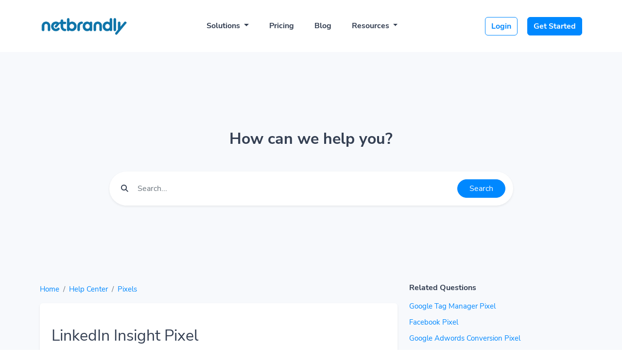

--- FILE ---
content_type: text/html; charset=UTF-8
request_url: https://netbrandly.com/en/help/article/linkedin-insight-pixel
body_size: 4542
content:
<!DOCTYPE html>
<html lang="en">
    <head>
        <meta charset="utf-8">
        <meta http-equiv="X-UA-Compatible" content="IE=edge">
        <meta name="viewport" content="width=device-width, initial-scale=1, shrink-to-fit=no">

        <title>LinkedIn Insight Pixel - Help Center - Netbrandly Link Shortening Service</title>
	<meta name="description" content="The LinkedIn Insight Tag is a piece of lightweight JavaScript code that you can add to your website to...">
	<meta property="og:locale" content="en_US" />
	<meta property="og:type" content="website" />
	<meta property="og:url" content="https://netbrandly.com/en/help/article/linkedin-insight-pixel" />
	<meta property="og:title" content="LinkedIn Insight Pixel - Help Center - Netbrandly Link Shortening Service" />
	<meta property="og:description" content="The LinkedIn Insight Tag is a piece of lightweight JavaScript code that you can add to your website to..." />
	<meta property="og:site_name" content="LinkedIn Insight Pixel - Help Center - Netbrandly Link Shortening Service" />
	<meta name="twitter:card" content="summary_large_image">
	<meta name="twitter:site" content="@">
	<meta name="twitter:title" content="LinkedIn Insight Pixel - Help Center - Netbrandly Link Shortening Service">
	<meta name="twitter:description" content="The LinkedIn Insight Tag is a piece of lightweight JavaScript code that you can add to your website to...">
	<meta name="twitter:creator" content="@">
	<meta name="twitter:domain" content="https://netbrandly.com">
	<link rel="icon" type="image/png" href="https://netbrandly.com/content/webfav.png" sizes="32x32" />
	<link rel="canonical" href="https://netbrandly.com/en/help/article/linkedin-insight-pixel">

        <link rel="stylesheet" type="text/css" href="https://netbrandly.com/static/bootstrap.min.css">
        <link rel="stylesheet" type="text/css" href="https://netbrandly.com/static/frontend/libs/fontawesome/all.min.css">
                    <link rel="stylesheet" type="text/css" href="https://netbrandly.com/static/frontend/libs/cookieconsent/cookieconsent.css">
                <link rel="stylesheet" href="https://netbrandly.com/static/style.min.css" id="stylesheet">
                <script>
            var appurl = 'https://netbrandly.com/';
        </script>
        <!-- Google tag (gtag.js) -->
<script async src="https://www.googletagmanager.com/gtag/js?id=G-4JNQ30VSVP"></script>
<script>
  window.dataLayer = window.dataLayer || [];
  function gtag(){dataLayer.push(arguments);}
  gtag('js', new Date());

  gtag('config', 'G-4JNQ30VSVP');
</script>        <link href="https://netbrandly.com/blog/feed/all" rel="alternate" type="application/rss+xml" />
	<link rel="stylesheet" type="text/css" href="https://netbrandly.com/static/content-style.min.css">
    </head>
    <body>
        <header class="py-3" id="main-header">
    <div class="container">
        <div class="navbar navbar-expand-lg py-3">
            <a href="https://netbrandly.com/en" class="d-flex align-items-center col-md-3 text-dark text-decoration-none navbar-logo">
                                                <img alt="Netbrandly Link Shortening Service" src="https://netbrandly.com/content/netbrandly-logo.png" id="navbar-logo">
                                                            </a>
            <button class="navbar-toggler border-0 collapsed" type="button" data-bs-toggle="collapse" data-bs-target="#navbar" aria-controls="navbar" aria-expanded="false" aria-label="Toggle navigation">
                <span class="navbar-toggle-icon text-secondary">
                    <span></span>
                    <span></span>
                    <span></span>
                    <span></span>
                </span>
            </button>
            <div class="collapse navbar-collapse" id="navbar">
                <ul class="nav col-12 col-md-auto mb-2 justify-content-center mb-md-0 flex-fill text-start" id="main-menu">
                    <li class="nav-item dropdown">
                        <a class="nav-link dropdown-toggle" href="#" role="button" data-bs-toggle="dropdown" aria-expanded="false">
                            Solutions                        </a>
                        <ul class="dropdown-menu dropdown-menu-lg dropdown-menu-lg-end border-0 shadow-lg end-0 rounded-3 p-3">
                            <li class="mb-2 me-0">
                                <a class="dropdown-item rounded d-flex align-items-center p-2 border-0" href="https://netbrandly.com/en/bio-profiles">
                                    <div class="justify-content-center icon-md bg-primary align-items-center d-flex rounded-3">
                                        <i class="fa fa-mobile gradient-primary clip-text h4 fa-fw mb-0"></i>
                                    </div>
                                    <div class="ms-3 flex-fill">
                                        <strong class="d-block">Bio Pages</strong>
                                        <small class="opacity-50 text-wrap">Convert your social media followers</small>
                                    </div>
                                </a>
                            </li>
                            <li class="me-0">
                                <a class="dropdown-item rounded d-flex align-items-center p-2 border-0" href="https://netbrandly.com/en/qr-codes">
                                    <div class="justify-content-center icon-md bg-primary align-items-center d-flex rounded-3">
                                        <i class="fa fa-qrcode gradient-primary clip-text h4 mb-0 fa-fw"></i>
                                    </div>
                                    <div class="ms-3 flex-fill">
                                        <strong class="d-block">QR Codes</strong>
                                        <small class="opacity-50 text-wrap">Customizable & trackable QR codes</small>
                                    </div>
                                </a>
                            </li>
                                                                                </ul>
                    </li>
                                        <li class="nav-item">
                        <a class="nav-link" href="https://netbrandly.com/en/pricing">Pricing</a>
                    </li>
                                                            <li class="nav-item">
                        <a class="nav-link" href="https://netbrandly.com/en/blog">Blog</a>
                    </li>
                                                                                                                                                                                                                        <li class="nav-item dropdown">
                        <a class="nav-link dropdown-toggle" href="#" role="button" data-bs-toggle="dropdown" aria-expanded="false">
                            Resources                        </a>
                        <ul class="dropdown-menu dropdown-menu-lg dropdown-menu-lg-end border-0 shadow-lg end-0 rounded-3 p-3">
                                                            <li class="mb-2 me-0">
                                    <a class="dropdown-item rounded d-flex align-items-center p-2 border-0" href="https://netbrandly.com/en/help">
                                        <div class="justify-content-center icon-md bg-primary align-items-center d-flex rounded-3">
                                            <i class="fa fa-life-ring gradient-primary clip-text h4 mb-0 fa-fw"></i>
                                        </div>
                                        <div class="ms-3 flex-fill">
                                            <strong class="d-block">Help Center</strong>
                                            <small class="opacity-50 text-wrap">Find answers to your questions</small>
                                        </div>
                                    </a>
                                </li>
                                                                                        <li class="m-0">
                                    <a class="dropdown-item rounded d-flex align-items-center p-2 border-0" href="https://netbrandly.com/en/developers">
                                        <div class="justify-content-center icon-md bg-primary align-items-center d-flex rounded-3">
                                            <i class="fa fa-code gradient-primary clip-text h4 fa-fw mb-0"></i>
                                        </div>
                                        <div class="ms-3 flex-fill">
                                            <strong class="d-block">Developer API</strong>
                                            <small class="opacity-50 text-wrap">Guide on how to use our API</small>
                                        </div>
                                    </a>
                                </li>
                                                                                </ul>
                    </li>
                </ul>

                <div class="col-md-3 text-end flex-fill" id="login-menu">
                                                                <a href="https://netbrandly.com/en/user/login" class="btn btn-outline-primary me-3 fw-bold align-items-center">Login</a>
                                                    <a href="https://netbrandly.com/en/user/register" class="btn btn-primary fw-bold">Get Started</a>
                                                            </div>
            </div>
        </div>
    </div>
</header>
        <section class="bg-primary pb-5" id="help">    
    <div class="container">
        <div class="py-10">
    <div class="row justify-content-center">
        <div class="col-lg-9">
            <h2 class="text-center fw-bolder">How can we help you?</h2>
            <form action="https://netbrandly.com/en/help/search" class="card rounded-pill mb-0 px-2 py-2 mt-5 shadow-sm border-0">
                <div class="input-group p-2 d-flex align-items-center">
                    <span class="mx-2">
                        <i class="fa fa-search"></i>
                    </span>
                    <input type="text" class="form-control border-0" name="q" value="" aria-label="Find something" placeholder="Search...">
                    <span>
                        <button type="submit" class="btn btn-primary rounded-pill px-4">Search</button>
                    </span>
                </div>
            </form>
        </div>
    </div>    
</div>        <div class="row">
            <div class="col-md-8 mb-5">
                <nav aria-label="breadcrumb" class="mb-3">
                    <ol class="breadcrumb px-0 breadcrumb-links mb-0">
                        <li class="breadcrumb-item"><a href="https://netbrandly.com/en">Home</a></li>
                        <li class="breadcrumb-item"><a href="https://netbrandly.com/en/help">Help Center</a></li>
                        <li class="breadcrumb-item"><a href="https://netbrandly.com/en/help/topic/pixels">Pixels</a></li>
                    </ol>
                </nav>
                <div class="card border-0 shadow-sm"> 
                    <div class="card-body py-4 px-md-4">
                        <h2 class="mt-4">LinkedIn Insight Pixel</h2>
                        <small class="text-muted"><i class="fa fa-clock me-1"></i> Last updated on February 12, 2022</small>
                        <article class="mt-5">
                            <p>The LinkedIn Insight Tag is a piece of lightweight JavaScript code that you can add to your website to enable in-depth campaign reporting and unlock valuable insights about your website visitors. You can use the LinkedIn Insight Tag to track conversions, retarget website visitors, and unlock additional insights about members interacting with your ads.!</p><p><code>e.g. 123456</code></p><p><a href="https://www.linkedin.com/help/linkedin/answer/65521" target="_blank">Learn more</a></p>                        </article>
                    </div>
                                            
                        <div class="text-center mt-5 mb-3">
                            <h6>Did not answer your question? </h6>
                            <a href="https://netbrandly.com/en/contact" class="btn btn-sm btn-primary">Contact us</a>
                        </div>
                                    </div>
            </div>
            <div class="col-md-4">
                <h6 class="mb-3 fw-bold">Related Questions</h6>
                                    <a href="https://netbrandly.com/en/help/article/google-tag-manager-pixel" class="mb-2 d-block">Google Tag Manager Pixel</a>
                                    <a href="https://netbrandly.com/en/help/article/facebook-pixel" class="mb-2 d-block">Facebook Pixel</a>
                                    <a href="https://netbrandly.com/en/help/article/google-adwords-conversion-pixel" class="mb-2 d-block">Google Adwords Conversion Pixel</a>
                                    <a href="https://netbrandly.com/en/help/article/linkedin-insight-pixel" class="mb-2 d-block">LinkedIn Insight Pixel</a>
                                    <a href="https://netbrandly.com/en/help/article/twitter-pixel" class="mb-2 d-block">Twitter Pixel</a>
                
                            </div>
        </div>
    </div>
</section>
        <footer class="pt-5 text-start" id="footer-main">
    <div class="container">
        <div class="row">
            <div class="col-lg-4 mb-5 mb-lg-0" class="text-dark">
                <a href="https://netbrandly.com/en">
                                                            <img alt="Netbrandly Link Shortening Service" src="https://netbrandly.com/content/netbrandly-logo.png" id="navbar-logo">
                                                    </a>
                <p class="mt-4">Link shortening service Netbrandly; It combines powerful marketing tools to help you grow and protect your brand. Simple, Powerful, Impressive.</p>
                <ul class="nav mt-4">
                                                                                                </ul>
            </div>
            <div class="col-lg-4 col-6 col-sm-6 ml-lg-auto mb-5 mb-lg-0">
                <h6 class="fw-bold mb-3">Solutions</h6>
                <ul class="list-unstyled">
                    <li class="mb-2"><a class="nav-link" href="https://netbrandly.com/en/qr-codes">QR Codes</a></li>
                    <li class="mb-2"><a class="nav-link" href="https://netbrandly.com/en/bio-profiles">Bio Pages</a></li>
                                                                                
                </ul>
            </div>
            <div class="col-lg-4 col-6 col-sm-6 mb-5 mb-lg-0">
                <h6 class="fw-bold mb-3">Resources</h6>
                <ul class="list-unstyled">
                                        
                                            <li class="mb-2"><a class="nav-link" href="https://netbrandly.com/en/help">Help Center</a></li>
                                                                <li class="mb-2"><a class="nav-link" href="https://netbrandly.com/en/developers">Developer API</a></li>
                                                                <li class="mb-2"><a class="nav-link" href="https://netbrandly.com/en/affiliate">Affiliate Program</a></li>
                                                                <li class="mb-2"><a class="nav-link" href="https://netbrandly.com/en/contact">Contact Us</a></li>
                                    </ul>
            </div>
        </div>
        <div class="row align-items-center justify-content-md-between pb-2 mt-5">
            <div class="col-md-4">
                <div class="copyright text-sm text-center text-md-start">
                    &copy; 2026 <a href="https://netbrandly.com" class="fw-bold">Netbrandly Link Shortening Service</a>. All Rights Reserved                </div>
            </div>
            <div class="col-md-8">
                <ul class="nav justify-content-center justify-content-md-end mt-3 mt-md-0">
                                                                                    <li class="nav-item"><a class="nav-link text-dark" href="https://netbrandly.com/en/report">Report</a></li>
                                                                                    <li class="nav-item"><a class="nav-link text-dark" href="" data-cc="c-settings">Cookie Settings</a></li>
                                                                <li class="nav-item dropup">
                            <a class="nav-link text-dark" data-bs-toggle="dropdown" href="#"><i class="fa fa-globe" class="mr-1"></i> EN</a>
                            <ul class="dropdown-menu">
                                                                    <li><a class="dropdown-item" href="https://netbrandly.com/tr">Turkish</a></li>
                                                                    <li><a class="dropdown-item" href="https://netbrandly.com/en">English</a></li>
                                                            </ul>
                        </li>
                                    </ul>
            </div>
        </div>
    </div>
</footer>
        <a class="position-fixed bottom-0 end-0 m-3 btn btn-dark rounded-circle shadow opacity-0" role="button" data-trigger="scrollto" data-top="0" id="scroll-to-top">
            <i class="fa fa-chevron-up small" aria-hidden="true"></i>
        </a>

        <script type="text/javascript">
    var lang = {"error":"Please enter a valid URL.","couponinvalid":"The coupon enter is not valid","minurl":"You must select at least 1 url.","minsearch":"Keyword must be more than 3 characters!","nodata":"No data is available for this request.","datepicker":{"7d":"Last 7 Days","3d":"Last 30 Days","tm":"This Month","lm":"Last Month"},"cookie":{"title":"Cookie Preferences","description":"This website uses essential cookies to ensure its proper operation and tracking cookies to understand how you interact with it. You have the option to choose which one to allow.","button":" <button type=\"button\" data-cc=\"c-settings\" class=\"cc-link\" aria-haspopup=\"dialog\">Let me choose<\/button>","accept_all":"Accept All","accept_necessary":"Accept Necessary","close":"Close","save":"Save Settings","necessary":{"title":"Strictly Necessary Cookies","description":"These cookies are required for the correct functioning of our service and without these cookies you will not be able to use our product."},"analytics":{"title":"Targeting and Analytics","description":"Providers such as Google use these cookies to measure and provide us with analytics on how you interact with our website. All of the data is anonymized and cannot be used to identify you."},"ads":{"title":"Advertisement","description":"These cookies are set by our advertisers so they can provide you with relevant ads."},"extra":{"title":"Additional Functionality","description":"We use various providers to enhance our products and they may or may not set cookies. Enhancement can include Content Delivery Networks, Google Fonts, etc"},"privacy":{"title":"Privacy Policy","description":"You can view our privacy policy <a target=\"_blank\" class=\"cc-link\" href=\"https:\/\/netbrandly.com\/en\/page\/privacy\">here<\/a>. If you have any questions, please do not hesitate to <a href=\"https:\/\/netbrandly.com\/en\/contact\" target=\"_blank\" class=\"cc-link\">Contact us<\/a>"}}}</script>
        <script src="https://netbrandly.com/static/webpack.pack.js"></script>
                    <script id="cookieconsent-script" src="https://netbrandly.com/static/frontend/libs/cookieconsent/cookieconsent.js"></script>
                	<script type="application/ld+json">{"@context":"https:\/\/schema.org","@type":"FAQPage","mainEntity":{"@type":"Question","name":"LinkedIn Insight Pixel","acceptedAnswer":{"@type":"Answer","text":"<p>The LinkedIn Insight Tag is a piece of lightweight JavaScript code that you can add to your website to enable in-depth campaign reporting and unlock valuable insights about your website visitors. You can use the LinkedIn Insight Tag to track conversions, retarget website visitors, and unlock additional insights about members interacting with your ads.!<\/p><p><code>e.g. 123456<\/code><\/p><p><a href=\"https:\/\/www.linkedin.com\/help\/linkedin\/answer\/65521\" target=\"_blank\">Learn more<\/a><\/p>"}}}</script>
        
        
        <script src="https://netbrandly.com/static/app.min.js?v=1.0"></script>
        <script src="https://netbrandly.com/static/server.min.js?v=1.2"></script>
                			<script type="text/plain" data-cookiecategory="analytics" async src='https://www.googletagmanager.com/gtag/js?id=G-4JNQ30VSVP'></script>
            <script type="text/plain" data-cookiecategory="analytics" >window.dataLayer = window.dataLayer || [];function gtag(){dataLayer.push(arguments);}gtag('js', new Date());gtag('config', 'G-4JNQ30VSVP');</script>
		            <script defer src="https://static.cloudflareinsights.com/beacon.min.js/vcd15cbe7772f49c399c6a5babf22c1241717689176015" integrity="sha512-ZpsOmlRQV6y907TI0dKBHq9Md29nnaEIPlkf84rnaERnq6zvWvPUqr2ft8M1aS28oN72PdrCzSjY4U6VaAw1EQ==" data-cf-beacon='{"version":"2024.11.0","token":"f828d6496b0d4d758337d49d5c217596","r":1,"server_timing":{"name":{"cfCacheStatus":true,"cfEdge":true,"cfExtPri":true,"cfL4":true,"cfOrigin":true,"cfSpeedBrain":true},"location_startswith":null}}' crossorigin="anonymous"></script>
</body>

</html>

--- FILE ---
content_type: text/css
request_url: https://netbrandly.com/static/style.min.css
body_size: 3768
content:
@import '../content/variables.css';@font-face{font-family:'Nunito Sans';font-style:normal;font-weight:400;src:url(frontend/fonts/nunito-sans-v12-latin-regular.eot);src:local(''),url(frontend/fonts/nunito-sans-v12-latin-regular.eot?#iefix) format('embedded-opentype'),url(frontend/fonts/nunito-sans-v12-latin-regular.woff2) format('woff2'),url(frontend/fonts/nunito-sans-v12-latin-regular.woff) format('woff'),url(frontend/fonts/nunito-sans-v12-latin-regular.ttf) format('truetype'),url(frontend/fonts/nunito-sans-v12-latin-regular.svg#NunitoSans) format('svg')}@font-face{font-family:'Nunito Sans';font-style:italic;font-weight:400;src:url(frontend/fonts/nunito-sans-v12-latin-italic.eot);src:local(''),url(frontend/fonts/nunito-sans-v12-latin-italic.eot?#iefix) format('embedded-opentype'),url(frontend/fonts/nunito-sans-v12-latin-italic.woff2) format('woff2'),url(frontend/fonts/nunito-sans-v12-latin-italic.woff) format('woff'),url(frontend/fonts/nunito-sans-v12-latin-italic.ttf) format('truetype'),url(frontend/fonts/nunito-sans-v12-latin-italic.svg#NunitoSans) format('svg')}@font-face{font-family:'Nunito Sans';font-style:normal;font-weight:600;src:url(frontend/fonts/nunito-sans-v12-latin-600.eot);src:local(''),url(frontend/fonts/nunito-sans-v12-latin-600.eot?#iefix) format('embedded-opentype'),url(frontend/fonts/nunito-sans-v12-latin-600.woff2) format('woff2'),url(frontend/fonts/nunito-sans-v12-latin-600.woff) format('woff'),url(frontend/fonts/nunito-sans-v12-latin-600.ttf) format('truetype'),url(frontend/fonts/nunito-sans-v12-latin-600.svg#NunitoSans) format('svg')}@font-face{font-family:'Nunito Sans';font-style:normal;font-weight:700;src:url(frontend/fonts/nunito-sans-v12-latin-700.eot);src:local(''),url(frontend/fonts/nunito-sans-v12-latin-700.eot?#iefix) format('embedded-opentype'),url(frontend/fonts/nunito-sans-v12-latin-700.woff2) format('woff2'),url(frontend/fonts/nunito-sans-v12-latin-700.woff) format('woff'),url(frontend/fonts/nunito-sans-v12-latin-700.ttf) format('truetype'),url(frontend/fonts/nunito-sans-v12-latin-700.svg#NunitoSans) format('svg')}@font-face{font-family:'Nunito Sans';font-style:normal;font-weight:800;src:url(frontend/fonts/nunito-sans-v12-latin-800.eot);src:local(''),url(frontend/fonts/nunito-sans-v12-latin-800.eot?#iefix) format('embedded-opentype'),url(frontend/fonts/nunito-sans-v12-latin-800.woff2) format('woff2'),url(frontend/fonts/nunito-sans-v12-latin-800.woff) format('woff'),url(frontend/fonts/nunito-sans-v12-latin-800.ttf) format('truetype'),url(frontend/fonts/nunito-sans-v12-latin-800.svg#NunitoSans) format('svg')}html[data-theme=dark]:root{--body:#0f172a;--body-color:#ffffff;--hamburger-color:#ffffff;--bg-primary:#02061a;--bg-secondary:#3b424d;--bs-primary-rgb:2,6,26;--bg-header:#0f172a;--bs-border-color:#485263}html[data-theme=dark2]:root{--body:#2a323e;--body-color:#ffffff;--hamburger-color:#ffffff;--bg-primary:#485263;--bg-secondary:#3b424d;--bs-primary-rgb:34,43,51;--bg-header:#2a323e;--bs-border-color:#485263}::-webkit-scrollbar{width:10px}::-webkit-scrollbar-track{background:var(--bg-primary)}::-webkit-scrollbar-thumb{background:var(--scrollbar-color);border-radius:0}::selection{background-color:var(--bs-primary);color:#fff}.btn-light{--bs-btn-color:var(--body-color);--bs-btn-hover-color:var(--body-color);--bs-btn-active-color:var(--body-color);--bs-btn-disabled-color:var(--body-color)}.btn-primary{--bs-btn-color:#fff;--bs-btn-bg:var(--bs-primary);--bs-btn-border-color:var(--bs-primary);--bs-btn-hover-color:#fff;--bs-btn-hover-bg:var(--bs-primary-alt);--bs-btn-hover-border-color:var(--bs-primary-alt);--bs-btn-focus-shadow-rgb:249,158,141;--bs-btn-active-color:#fff;--bs-btn-active-bg:var(--bs-primary-alt);--bs-btn-active-border-color:var(--bs-primary-alt);--bs-btn-active-shadow:inset 0 3px 5px rgba(0, 0, 0, 0.125);--bs-btn-disabled-color:#fff;--bs-btn-disabled-bg:var(--bs-primary);--bs-btn-disabled-border-color:var(--bs-primary)}.btn-outline-primary{--bs-btn-color:var(--bs-primary);--bs-btn-border-color:var(--bs-primary);--bs-btn-hover-color:#fff;--bs-btn-hover-bg:var(--bs-primary);--bs-btn-hover-border-color:var(--bs-primary);--bs-btn-focus-shadow-rgb:248,141,121;--bs-btn-active-color:#fff;--bs-btn-active-bg:var(--bs-primary);--bs-btn-active-border-color:var(--bs-primary);--bs-btn-active-shadow:inset 0 3px 5px rgba(0, 0, 0, 0.125);--bs-btn-disabled-color:var(--bs-primary);--bs-btn-disabled-bg:transparent;--bs-btn-disabled-border-color:var(--bs-primary);--bs-gradient:none}.btn-outline-light:hover{color:var(--body-color)}.btn-icon{width:50px;height:50px;padding:9px}.btn-icon img,.btn-icon svg{height:30px;width:30px}.bg-primary-alt{background-color:var(--bs-primary-alt);color:#fff}.dropdown-menu{--bs-dropdown-link-active-bg:var(--bs-primary)}.dropdown-menu.show{animation:slidebottom .2s linear}body{background-color:var(--body);color:var(--body-color);font-family:'Nunito Sans',sans-serif;font-size:15px;font-weight:400;line-height:1.7;margin:0;text-align:left}body.fixed{padding-top:120px}a{text-decoration:none;color:var(--bs-primary)}a:hover{text-decoration:none;color:var(--bs-primary-alt)}.progress{--bs-progress-bar-bg:var(--bs-primary)}.table tr{border-color:#ecdfde}.table tr.border-0,.table tr:first-child,.table tr:last-child{border-color:transparent!important}.py-8{padding-top:8rem;padding-bottom:8rem}.py-10{padding-top:10rem;padding-bottom:10rem}.py-15{padding-top:15rem;padding-bottom:15rem}.mt-8{margin-top:8rem}.mt-10{margin-top:10rem}@media screen and (max-width:769px){.py-8{padding-top:4rem;padding-bottom:4rem}.py-10{padding-top:5rem;padding-bottom:5rem}.py-15{padding-top:8rem;padding-bottom:8rem}.mt-8{margin-top:3rem}.mt-10{margin-top:4rem}}.zindex-0{z-index:0}.zindex-1{z-index:1}.zindex-100{z-index:100}.zindex-top{z-index:99999999}.text-primary{color:var(--bs-primary)!important}.gradient-primary{background:var(--bs-primary);background:-moz-linear-gradient(135deg,var(--bs-primary) 0,var(--bs-secondary) 100%);background:-webkit-linear-gradient(135deg,var(--bs-primary) 0,var(--bs-secondary) 100%);background:linear-gradient(135deg,var(--bs-primary) 0,var(--bs-secondary) 100%)}.gradient-primary-reverse{background:var(--bs-primary);background:-moz-linear-gradient(180deg,var(--bs-primary) 0,var(--bs-secondary) 100%);background:-webkit-linear-gradient(180deg,var(--bs-primary) 0,var(--bs-secondary) 100%);background:linear-gradient(180deg,var(--bs-primary) 0,var(--bs-secondary) 100%)}.gradient-secondary{background:var(--bs-danger);background:-moz-linear-gradient(135deg,var(--bs-danger) 0,var(--bs-primary) 100%);background:-webkit-linear-gradient(135deg,var(--bs-danger) 0,var(--bs-primary) 100%);background:linear-gradient(135deg,var(--bs-danger) 0,var(--bs-primary) 100%)}.gradient-colorful{background:var(--bs-primary);background-image:linear-gradient(111deg,#60aef8,var(--bs-primary) 50%,var(--bs-secondary))}.clip-text{background-clip:text;-webkit-background-clip:text;-webkit-text-fill-color:transparent}.avatar{width:80px}.avatar-xs{width:30px}.avatar-sm{width:50px}.avatar-lg{width:100px}.icon{width:20px;height:20px}.icon-sm{width:32px;height:32px}.icon-md{width:50px;height:50px}.icon-lg{width:100px;height:100px}.progress-sm{height:10px}#main-header{background-color:var(--bg-header)}#main-header.affix{background:0 0;position:fixed;width:100%;min-height:80px;z-index:999;top:0;padding:0!important}#main-header.affix .navbar{background:var(--bg-header);margin-top:15px;border-radius:10px;padding:15px;box-shadow:0 10px 20px rgb(0 0 0 / 10%);transition:all .2s linear;animation:slidedown .1s linear}#main-menu li{margin-right:10px}#main-menu .nav-link{color:var(--body-color);font-weight:700;font-size:1rem}#main-menu .nav-link.active,#main-menu .nav-link:hover{color:var(--bs-primary)}.dropdown-item:focus,.dropdown-item:hover{border-radius:.5rem}.dropdown-menu-lg{min-width:390px}@media screen and (max-width:765px){#main-menu li{margin-right:0}.dropdown-menu-lg{min-width:100%}}[data-notify=dismiss]{display:none}@media screen and (max-width:992px){#main-menu{display:block;margin:10px 0;padding:0}#main-menu li a{display:block;margin:0;padding:10px 0;border-bottom:1px solid #eee}#login-menu{display:flex;width:100%;text-align:center!important;margin-top:15px}#login-menu a{flex-grow:2;padding-top:12px;padding-bottom:12px}}.animate-float{animation:float 3s ease-in-out infinite}.w-fixed{min-width:769px}@keyframes float{0%{transform:translateY(0)}50%{transform:translateY(-10px)}100%{transform:translateY(0)}}@keyframes fadein{0%{opacity:0}100%{opacity:1}}@keyframes fadeinout{0%{opacity:0}50%{opacity:1}100%{opacity:0}}@keyframes slidedown{0%{transform:translateY(-120px)}100%{transform:translateY(0)}}@keyframes slidebottom{0%{transform:translateY(50px);opacity:0}100%{transform:translateY(0);opacity:1}}.select2-p2 .select2-container--default .select2-selection--single{padding:.375rem}html[data-theme=dark] ::-webkit-scrollbar-track{background:#515b6e}html[data-theme=dark] #main-menu .nav-link{border-color:#141d31}html[data-theme=dark] .dropdown-menu{--bs-dropdown-bg:#141d31}html[data-theme=dark] .dropdown-item{color:#fff}html[data-theme=dark] .dropdown-item:focus,html[data-theme=dark] .dropdown-item:hover{background-color:#485263}html[data-theme=dark] .card{--bs-card-bg:#1e293b}html[data-theme=dark] .text-muted{color:#b1b9c4!important}html[data-theme=dark] .text-dark{color:#fff!important}html[data-theme=dark] .text-light{color:#222b33!important}html[data-theme=dark] .bg-white{background-color:#1e293b!important;color:#fff!important}html[data-theme=dark] .border{border-color:var(--bs-border-color)!important}html[data-theme=dark] .form-control{background-color:transparent;color:#fff;border-color:#515b6e}html[data-theme=dark] .form-select{background-color:#3b424d!important;color:#fff!important;border-color:#515b6e}html[data-theme=dark] .table{--bs-table-color:#fff}html[data-theme=dark] .table tr{border-color:#626b7a}.navbar-toggler:focus{box-shadow:none!important}.navbar-toggle-icon{width:1.8rem;height:1rem;position:relative;display:inline-block;-webkit-transform:rotate(0);-moz-transform:rotate(0);-o-transform:rotate(0);transform:rotate(0);-webkit-transition:.5s ease-in-out;-moz-transition:.5s ease-in-out;-o-transition:.5s ease-in-out;transition:.5s ease-in-out;cursor:pointer}.navbar-toggle-icon span{display:block;position:absolute;height:4px;width:100%;background:var(--hamburger-color);border-radius:36px;opacity:1;left:0;-webkit-transform:rotate(0);-moz-transform:rotate(0);-o-transform:rotate(0);transform:rotate(0);-webkit-transition:.25s ease-in-out;-moz-transition:.25s ease-in-out;-o-transition:.25s ease-in-out;transition:.25s ease-in-out}.navbar-toggle-icon span:nth-child(1){top:0}.navbar-toggle-icon span:nth-child(2){top:8px;background:var(--hamburger-color);opacity:.5}.navbar-toggle-icon span:nth-child(3){top:8px;display:none}.navbar-toggle-icon span:nth-child(4){top:16px}.navbar-toggler:not(.collapsed) .navbar-toggle-icon span:nth-child(1){top:18px;width:0%;left:50%}.navbar-toggler:not(.collapsed) .navbar-toggle-icon span:nth-child(2){-webkit-transform:rotate(45deg);-moz-transform:rotate(45deg);-o-transform:rotate(45deg);transform:rotate(45deg)}.navbar-toggler:not(.collapsed) .navbar-toggle-icon span:nth-child(3){-webkit-transform:rotate(-45deg);-moz-transform:rotate(-45deg);-o-transform:rotate(-45deg);transform:rotate(-45deg);display:inline-block}.navbar-toggler:not(.collapsed) .navbar-toggle-icon span:nth-child(4){top:18px;width:0%;left:50%}#navbar-logo{width:180px}@media screen and (max-width:992px){#navbar-logo{width:150px}}.with-shapes{overflow:hidden;position:relative}.with-shapes:before{position:absolute;content:' ';width:200px;height:75px;right:-50px;top:-25px;opacity:.2;background:#fff;border-radius:20px}.with-shapes:after{position:absolute;content:' ';width:200px;height:200px;left:-50px;opacity:.2;background:#fff;border-radius:100%}.lead{font-size:1.15rem}.backdrop-cards{position:relative}.backdrop-cards:before{content:'';position:absolute;width:100%;height:100%;background:var(--bs-primary);z-index:-1;bottom:0;left:-50px;border-radius:10px;transform:rotateZ(-8deg)}[data-bs-toggle].border-bottom{border-bottom-style:dashed!important;padding-bottom:3px}pre{margin-bottom:0}.code-area{background:#040811;padding:10px;border-radius:5px;color:#fff}.code-area .hljs{background-color:transparent}.doc-sidebar{position:sticky;max-height:100vh;overflow-y:auto;top:0}.fixed .doc-sidebar{padding-top:95px}.doc-sidebar a.active,.doc-sidebar a.active .text-muted{color:var(--bs-primary)!important}@media screen and (max-width:992px){.doc-sidebar{position:fixed;height:100%;overflow-y:auto;top:0;background-color:var(--body);width:80%;box-shadow:0 20px 10px 10px rgb(0,0,0,.05);z-index:998}}.btn-stack .btn{background:0 0;border:2px solid #eee;margin-right:8px;color:#89939e}[data-theme=dark] .btn-stack .btn{border:2px solid #46546b;color:#fff}.btn-stack .btn.active{background:var(--bs-primary);border-color:transparent;color:#fff}.contact-box{padding:15px;margin:10px;background:#fff;box-shadow:0 5px 10px rgba(0,0,0,.1);border-radius:5px;-moz-border-radius:5px;-webkit-border-radius:5px}.contact-box .contact-label{font-size:22px;font-weight:700;color:#000}.contact-box .contact-description{color:#000;opacity:.9;margin:15px 0!important}.contact-box .form-group{margin-top:20px}.contact-box .form-group .control-label{color:#000}.contact-box .form-group textarea{color:#000;border-color:rgba(0,0,0,.2);box-shadow:none;border-radius:3px;-moz-border-radius:3px;-webkit-border-radius:3px}.contact-box .form-group input{color:#000;border-color:rgba(0,0,0,.2);padding:5px 8px;border-radius:3px;-moz-border-radius:3px;-webkit-border-radius:3px}.contact-box button{background:#000;color:#fff;border:0;padding:5px 15px;border-radius:3px;-moz-border-radius:3px;-webkit-border-radius:3px}.poll-box{padding:15px;margin:10px;background:#fff;box-shadow:0 5px 10px rgba(0,0,0,.1);border-radius:5px;-moz-border-radius:5px;-webkit-border-radius:5px}.poll-box .poll-question{font-size:18px;font-weight:700;color:#000}.poll-box ol.poll-answers{padding:0;margin:10px 0}.poll-box ol.poll-answers>li{list-style:none;border:0!important;color:#000;opacity:.95;padding:10px 0;font-size:1.1em;font-weight:700}.poll-box ol.poll-answers>li div{margin-right:5px}.poll-box button{background:#000;color:#fff;border:0;padding:5px 15px;border-radius:3px;-moz-border-radius:3px;-webkit-border-radius:3px}.custom-overlay{overflow:hidden}.custom-overlay .custom-message{position:relative;margin:10px;background-color:#0067f4;color:#fff;padding:15px 35px 15px 15px;max-width:320px;overflow:hidden;box-shadow:0 5px 10px rgba(0,0,0,.1);border-radius:5px;-moz-border-radius:5px;-webkit-border-radius:5px}.custom-overlay .custom-message .custom-label{position:absolute;background-color:#fff;top:13px;right:-20px;color:#000;padding:0 20px;font-size:11px;font-weight:700;width:75px;height:15px;-ms-transform:rotate(45deg);-webkit-transform:rotate(45deg);transform:rotate(45deg)}.custom-overlay .custom-message p{margin:0!important}.custom-overlay .custom-message .custom-img{float:left;margin-right:10px}.custom-overlay .custom-message .custom-img img{max-height:50px;max-width:50px;border-radius:3px;-moz-border-radius:3px;-webkit-border-radius:3px}.custom-overlay .custom-message .custom-text{display:block;color:#fff}.custom-overlay .custom-message .btn{background-color:#fff;font-weight:700;margin-top:5px}.custom-overlay .custom-message .btn:hover{color:#000}#main-overlay{position:relative}#main-overlay #site{position:absolute;z-index:0}#main-overlay .clickable{cursor:pointer}#main-overlay .custom-message.custom-bg{background-size:cover}#main-overlay .custom-message{z-index:99999;bottom:-500px;position:fixed;margin:10px;background-color:#0067f4;color:#fff;padding:15px 35px 15px 15px;max-width:320px;width:100%;overflow:hidden;box-shadow:0 10px 20px rgba(0,0,0,.2);border-radius:5px;-moz-border-radius:5px;-webkit-border-radius:5px}#main-overlay .custom-message.tl{top:0;left:0;bottom:auto;transform:translatey(10px);animation:showdown 1s ease-in}#main-overlay .custom-message.tr{top:0;right:0;bottom:auto;transform:translatey(10px);animation:showdown 1s ease-in}#main-overlay .custom-message.br{bottom:0;right:0;transform:translatey(-10px);animation:showup 1s ease-in}#main-overlay .custom-message.bl{bottom:0;left:0;transform:translatey(-10px);animation:showup 1s ease-in}#main-overlay .custom-message.bc{bottom:0;left:38%;transform:translatey(-10px);animation:showup 1s ease-in}#main-overlay .custom-message .custom-label{position:absolute;background-color:#fff;top:13px;right:-20px;color:#000;padding:0 20px;font-size:11px;font-weight:700;width:75px;height:15px;-ms-transform:rotate(45deg);-webkit-transform:rotate(45deg);transform:rotate(45deg)}#main-overlay .custom-message a.remove{color:#fff;position:absolute;bottom:0;right:3px}#main-overlay .custom-message p{margin:0!important}#main-overlay .custom-message .custom-img{float:left;margin-right:10px}#main-overlay .custom-message .custom-img img{max-height:50px;max-width:50px;border-radius:3px;-moz-border-radius:3px;-webkit-border-radius:3px}#main-overlay .custom-message .custom-text{display:block;color:#fff}#main-overlay .custom-message .btn{background-color:#fff;font-weight:700;margin-top:5px}#main-overlay .custom-message .btn:hover{color:#000}#main-overlay .contact-overlay{position:fixed;z-index:9999;min-width:100px}#main-overlay .contact-overlay.br{bottom:10px;right:15px;transform:translatey(-10px);animation:showup 1s ease-in}#main-overlay .contact-overlay.bl{bottom:10px;left:10px;transform:translatey(-10px);animation:showup 1s ease-in}#main-overlay .contact-event{background:#fff;color:#000;padding:8px;width:auto;display:block;box-shadow:0 10px 15px rgba(0,0,0,.1);border-radius:5px;-moz-border-radius:5px;-webkit-border-radius:5px;font-weight:700;text-decoration:none}#main-overlay .contact-event i{background:#000;color:#fff;padding:5px 6px;border-radius:20px;margin-right:5px}#main-overlay .contact-event i.success{background:#82e26f!important}#main-overlay .contact-box{min-width:320px !important;position:relative}#main-overlay .contact-box a.contact-close{position:absolute;right:6px;top:6px;color:#000;opacity:.4}#main-overlay .contact-box a.contact-close:hover{opacity:.6}#main-overlay .poll-overlay{position:fixed;z-index:9999}#main-overlay .poll-overlay.br{bottom:10px;right:15px;transform:translatey(-10px);animation:showup 1s ease-in}#main-overlay .poll-overlay.bl{bottom:10px;left:10px;transform:translatey(-10px);animation:showup 1s ease-in}#main-overlay .poll-overlay .poll-box{width:320px;position:relative}@keyframes showdown{0%{transform:translatey(-300px)}100%{transform:translatey(10px)}}@keyframes showup{0%{transform:translatey(300px)}100%{transform:translatey(-10px)}}.checkmark{width:18px;height:19px;display:inline-block;font-size:12px;vertical-align:middle;box-shadow:0 1px 5px rgba(0,0,0,.1)}@media screen and (max-width:769px){.position-sm-relative{position:relative!important}}[dir=rtl] .backdrop-cards:before{left:0;right:-50px}html[data-theme=dark] .modal-content{background:#1e293b}.h-80{height:80%}.shadow-gradient:before{content:"";z-index:-1;position:absolute;top:0;right:0;bottom:0;left:0;background:linear-gradient(-45deg,var(--bs-primary) 0,var(--bs-secondary) 100%);transform:translate3d(0,20px,0) scale(.95);filter:blur(20px);opacity:var(.7);transition:opacity .3s;border-radius:inherit}.shadow-gradient::after{content:"";z-index:-1;position:absolute;top:0;right:0;bottom:0;left:0;background:inherit;border-radius:inherit}html[data-theme=dark] .btn-light{--bs-btn-bg: #0f172a;--bs-btn-border-color: #0f172a;--bs-btn-hover-bg: #2e3a59;--bs-btn-hover-border-color: #2e3a59;--bs-btn-focus-shadow-rgb: 249, 250, 251;--bs-btn-active-color: #fff;--bs-btn-active-bg: #0f172a;--bs-btn-active-border-color: #0f172a;}.perspective{transform: perspective(800px) rotateY(353deg);}.outer-left{left: -5rem !important;}.outer-right{right: -5rem !important;}.outer-top{top: -10rem !important;}.active>.page-link, .page-link.active {background: var(--bs-primary);border-color: transparent;}.navbar-logo img:nth-child(2){display: none !important;}[data-theme=dark] .navbar-logo img:first-child{display: none;}[data-theme=dark] .navbar-logo img:nth-child(2){display: inline-block !important;}article h2 {margin-bottom: 25px;}article h3 {font-size: 1.5em;margin-bottom: 25px;}#notifications-card>div{opacity:0;animation:9s infinite notify}#notifications-card>div:nth-child(2){animation-delay:1s}#notifications-card>div:nth-child(3){animation-delay:2s}@keyframes notify{0%{opacity:0;transform:translateY(20px)}28%,5%{opacity:1;transform:translateY(0)}70%{opacity:1;transform:translateY(-20px)}80%{opacity:0}}.backdrop-cards,.backdrop-cards:before{transition:1s}.backdrop-cards:hover:before{webkit-filter:blur(10px);-moz-filter:blur(10px);-o-filter:blur(10px);-ms-filter:blur(10px);filter:blur(10px);opacity:.8;transform:rotateZ(-8deg) scale(.95)}.integrations img, .integrations span{transition: all 0.5s linear;}.integrations:hover img, .integrations:hover span{border: 2px solid var(--bs-primary);transform: scale(1.3);}.backdrop-cards:hover .badge{animation:3s ease-in-out pop}@keyframes pop{0%{opacity:0}10%{-webkit-transform:scale(3);opacity:0}15%{-webkit-transform:scale(1);opacity:1}}